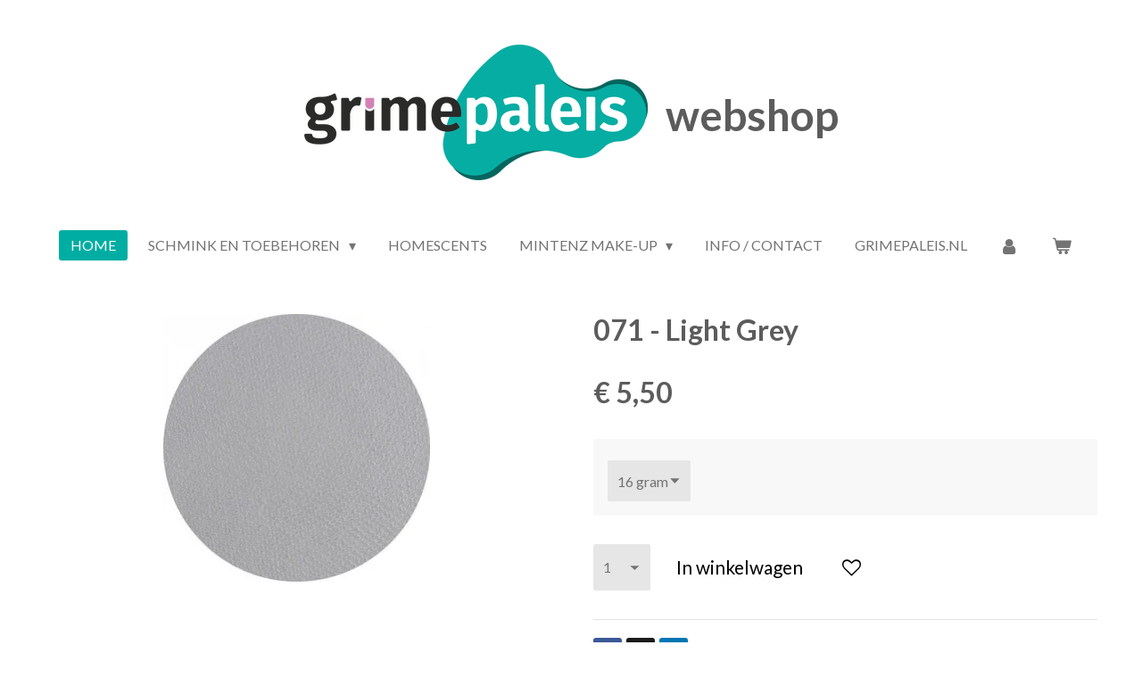

--- FILE ---
content_type: text/html; charset=UTF-8
request_url: https://www.grimepaleiswebshop.nl/product/2487236/071-light-grey
body_size: 11888
content:
<!DOCTYPE html>
<html lang="nl">
    <head>
        <meta http-equiv="Content-Type" content="text/html; charset=utf-8">
        <meta name="viewport" content="width=device-width, initial-scale=1.0, maximum-scale=5.0">
        <meta http-equiv="X-UA-Compatible" content="IE=edge">
        <link rel="canonical" href="https://www.grimepaleiswebshop.nl/product/2487236/071-light-grey">
        <link rel="sitemap" type="application/xml" href="https://www.grimepaleiswebshop.nl/sitemap.xml">
        <meta property="og:title" content="071 - Light Grey | Grimepaleis Webshop">
        <meta property="og:url" content="https://www.grimepaleiswebshop.nl/product/2487236/071-light-grey">
        <base href="https://www.grimepaleiswebshop.nl/">
        <meta name="description" property="og:description" content="">
                <script nonce="b36b9cf04d0a31d9efc8d4772ee6031e">
            
            window.JOUWWEB = window.JOUWWEB || {};
            window.JOUWWEB.application = window.JOUWWEB.application || {};
            window.JOUWWEB.application = {"backends":[{"domain":"jouwweb.nl","freeDomain":"jouwweb.site"},{"domain":"webador.com","freeDomain":"webadorsite.com"},{"domain":"webador.de","freeDomain":"webadorsite.com"},{"domain":"webador.fr","freeDomain":"webadorsite.com"},{"domain":"webador.es","freeDomain":"webadorsite.com"},{"domain":"webador.it","freeDomain":"webadorsite.com"},{"domain":"jouwweb.be","freeDomain":"jouwweb.site"},{"domain":"webador.ie","freeDomain":"webadorsite.com"},{"domain":"webador.co.uk","freeDomain":"webadorsite.com"},{"domain":"webador.at","freeDomain":"webadorsite.com"},{"domain":"webador.be","freeDomain":"webadorsite.com"},{"domain":"webador.ch","freeDomain":"webadorsite.com"},{"domain":"webador.ch","freeDomain":"webadorsite.com"},{"domain":"webador.mx","freeDomain":"webadorsite.com"},{"domain":"webador.com","freeDomain":"webadorsite.com"},{"domain":"webador.dk","freeDomain":"webadorsite.com"},{"domain":"webador.se","freeDomain":"webadorsite.com"},{"domain":"webador.no","freeDomain":"webadorsite.com"},{"domain":"webador.fi","freeDomain":"webadorsite.com"},{"domain":"webador.ca","freeDomain":"webadorsite.com"},{"domain":"webador.ca","freeDomain":"webadorsite.com"},{"domain":"webador.pl","freeDomain":"webadorsite.com"},{"domain":"webador.com.au","freeDomain":"webadorsite.com"},{"domain":"webador.nz","freeDomain":"webadorsite.com"}],"editorLocale":"nl-NL","editorTimezone":"Europe\/Amsterdam","editorLanguage":"nl","analytics4TrackingId":"G-E6PZPGE4QM","analyticsDimensions":[],"backendDomain":"www.jouwweb.nl","backendShortDomain":"jouwweb.nl","backendKey":"jouwweb-nl","freeWebsiteDomain":"jouwweb.site","noSsl":false,"build":{"reference":"d17553a"},"linkHostnames":["www.jouwweb.nl","www.webador.com","www.webador.de","www.webador.fr","www.webador.es","www.webador.it","www.jouwweb.be","www.webador.ie","www.webador.co.uk","www.webador.at","www.webador.be","www.webador.ch","fr.webador.ch","www.webador.mx","es.webador.com","www.webador.dk","www.webador.se","www.webador.no","www.webador.fi","www.webador.ca","fr.webador.ca","www.webador.pl","www.webador.com.au","www.webador.nz"],"assetsUrl":"https:\/\/assets.jwwb.nl","loginUrl":"https:\/\/www.jouwweb.nl\/inloggen","publishUrl":"https:\/\/www.jouwweb.nl\/v2\/website\/1668409\/publish-proxy","adminUserOrIp":false,"pricing":{"plans":{"lite":{"amount":"700","currency":"EUR"},"pro":{"amount":"1200","currency":"EUR"},"business":{"amount":"2400","currency":"EUR"}},"yearlyDiscount":{"price":{"amount":"4800","currency":"EUR"},"ratio":0.17,"percent":"17%","discountPrice":{"amount":"4800","currency":"EUR"},"termPricePerMonth":{"amount":"2400","currency":"EUR"},"termPricePerYear":{"amount":"24000","currency":"EUR"}}},"hcUrl":{"add-product-variants":"https:\/\/help.jouwweb.nl\/hc\/nl\/articles\/28594307773201","basic-vs-advanced-shipping":"https:\/\/help.jouwweb.nl\/hc\/nl\/articles\/28594268794257","html-in-head":"https:\/\/help.jouwweb.nl\/hc\/nl\/articles\/28594336422545","link-domain-name":"https:\/\/help.jouwweb.nl\/hc\/nl\/articles\/28594325307409","optimize-for-mobile":"https:\/\/help.jouwweb.nl\/hc\/nl\/articles\/28594312927121","seo":"https:\/\/help.jouwweb.nl\/hc\/nl\/sections\/28507243966737","transfer-domain-name":"https:\/\/help.jouwweb.nl\/hc\/nl\/articles\/28594325232657","website-not-secure":"https:\/\/help.jouwweb.nl\/hc\/nl\/articles\/28594252935825"}};
            window.JOUWWEB.brand = {"type":"jouwweb","name":"JouwWeb","domain":"JouwWeb.nl","supportEmail":"support@jouwweb.nl"};
                    
                window.JOUWWEB = window.JOUWWEB || {};
                window.JOUWWEB.websiteRendering = {"locale":"nl-NL","timezone":"Europe\/Amsterdam","routes":{"api\/upload\/product-field":"\/_api\/upload\/product-field","checkout\/cart":"\/winkelwagen","payment":"\/bestelling-afronden\/:publicOrderId","payment\/forward":"\/bestelling-afronden\/:publicOrderId\/forward","public-order":"\/bestelling\/:publicOrderId","checkout\/authorize":"\/winkelwagen\/authorize\/:gateway","wishlist":"\/verlanglijst"}};
                                                    window.JOUWWEB.website = {"id":1668409,"locale":"nl-NL","enabled":true,"title":"Grimepaleis Webshop","hasTitle":true,"roleOfLoggedInUser":null,"ownerLocale":"nl-NL","plan":"business","freeWebsiteDomain":"jouwweb.site","backendKey":"jouwweb-nl","currency":"EUR","defaultLocale":"nl-NL","url":"https:\/\/www.grimepaleiswebshop.nl\/","homepageSegmentId":6244309,"category":"webshop","isOffline":false,"isPublished":true,"locales":["nl-NL"],"allowed":{"ads":false,"credits":true,"externalLinks":true,"slideshow":true,"customDefaultSlideshow":true,"hostedAlbums":true,"moderators":true,"mailboxQuota":10,"statisticsVisitors":true,"statisticsDetailed":true,"statisticsMonths":-1,"favicon":true,"password":true,"freeDomains":0,"freeMailAccounts":1,"canUseLanguages":false,"fileUpload":true,"legacyFontSize":false,"webshop":true,"products":-1,"imageText":false,"search":true,"audioUpload":true,"videoUpload":5000,"allowDangerousForms":false,"allowHtmlCode":true,"mobileBar":true,"sidebar":false,"poll":false,"allowCustomForms":true,"allowBusinessListing":true,"allowCustomAnalytics":true,"allowAccountingLink":true,"digitalProducts":true,"sitemapElement":false},"mobileBar":{"enabled":false,"theme":"accent","email":{"active":true},"location":{"active":true},"phone":{"active":true},"whatsapp":{"active":false},"social":{"active":false,"network":"facebook"}},"webshop":{"enabled":true,"currency":"EUR","taxEnabled":true,"taxInclusive":true,"vatDisclaimerVisible":false,"orderNotice":"<p>Indien je speciale wensen hebt kun je deze doorgeven via het Opmerkingen-veld in de laatste stap.<\/p>","orderConfirmation":null,"freeShipping":false,"freeShippingAmount":"0.00","shippingDisclaimerVisible":false,"pickupAllowed":true,"couponAllowed":true,"detailsPageAvailable":true,"socialMediaVisible":true,"termsPage":null,"termsPageUrl":null,"extraTerms":null,"pricingVisible":true,"orderButtonVisible":true,"shippingAdvanced":false,"shippingAdvancedBackEnd":false,"soldOutVisible":true,"backInStockNotificationEnabled":false,"canAddProducts":true,"nextOrderNumber":2026001,"allowedServicePoints":["dhl"],"sendcloudConfigured":false,"sendcloudFallbackPublicKey":"a3d50033a59b4a598f1d7ce7e72aafdf","taxExemptionAllowed":true,"invoiceComment":null,"emptyCartVisible":true,"minimumOrderPrice":null,"productNumbersEnabled":false,"wishlistEnabled":true,"hideTaxOnCart":false},"isTreatedAsWebshop":true};                            window.JOUWWEB.cart = {"products":[],"coupon":null,"shippingCountryCode":null,"shippingChoice":null,"breakdown":[]};                            window.JOUWWEB.scripts = ["website-rendering\/webshop"];                        window.parent.JOUWWEB.colorPalette = window.JOUWWEB.colorPalette;
        </script>
                <title>071 - Light Grey | Grimepaleis Webshop</title>
                                            <link href="https://primary.jwwb.nl/public/h/f/i/temp-bzzymexcwfnkrnguvbid/touch-icon-iphone.png?bust=1608127197" rel="apple-touch-icon" sizes="60x60">                                                <link href="https://primary.jwwb.nl/public/h/f/i/temp-bzzymexcwfnkrnguvbid/touch-icon-ipad.png?bust=1608127197" rel="apple-touch-icon" sizes="76x76">                                                <link href="https://primary.jwwb.nl/public/h/f/i/temp-bzzymexcwfnkrnguvbid/touch-icon-iphone-retina.png?bust=1608127197" rel="apple-touch-icon" sizes="120x120">                                                <link href="https://primary.jwwb.nl/public/h/f/i/temp-bzzymexcwfnkrnguvbid/touch-icon-ipad-retina.png?bust=1608127197" rel="apple-touch-icon" sizes="152x152">                                                <link href="https://primary.jwwb.nl/public/h/f/i/temp-bzzymexcwfnkrnguvbid/favicon.png?bust=1608127197" rel="shortcut icon">                                                <link href="https://primary.jwwb.nl/public/h/f/i/temp-bzzymexcwfnkrnguvbid/favicon.png?bust=1608127197" rel="icon">                                        <meta property="og:image" content="https&#x3A;&#x2F;&#x2F;primary.jwwb.nl&#x2F;public&#x2F;h&#x2F;f&#x2F;i&#x2F;temp-bzzymexcwfnkrnguvbid&#x2F;j1uv3o&#x2F;071-LightGrey.jpg">
                                    <meta name="twitter:card" content="summary_large_image">
                        <meta property="twitter:image" content="https&#x3A;&#x2F;&#x2F;primary.jwwb.nl&#x2F;public&#x2F;h&#x2F;f&#x2F;i&#x2F;temp-bzzymexcwfnkrnguvbid&#x2F;j1uv3o&#x2F;071-LightGrey.jpg">
                                                    <script src="https://plausible.io/js/script.manual.js" nonce="b36b9cf04d0a31d9efc8d4772ee6031e" data-turbo-track="reload" defer data-domain="shard9.jouwweb.nl"></script>
<link rel="stylesheet" type="text/css" href="https://gfonts.jwwb.nl/css?display=fallback&amp;family=Lato%3A400%2C700%2C400italic%2C700italic" nonce="b36b9cf04d0a31d9efc8d4772ee6031e" data-turbo-track="dynamic">
<script src="https://assets.jwwb.nl/assets/build/website-rendering/nl-NL.js?bust=af8dcdef13a1895089e9" nonce="b36b9cf04d0a31d9efc8d4772ee6031e" data-turbo-track="reload" defer></script>
<script src="https://assets.jwwb.nl/assets/website-rendering/runtime.d9e65c74d3b5e295ad0f.js?bust=5de238b33c4b1a20f3c0" nonce="b36b9cf04d0a31d9efc8d4772ee6031e" data-turbo-track="reload" defer></script>
<script src="https://assets.jwwb.nl/assets/website-rendering/103.3d75ec3708e54af67f50.js?bust=cb0aa3c978e146edbd0d" nonce="b36b9cf04d0a31d9efc8d4772ee6031e" data-turbo-track="reload" defer></script>
<script src="https://assets.jwwb.nl/assets/website-rendering/main.6c004a767490927f72a8.js?bust=0aecfeb21e6e5b700b49" nonce="b36b9cf04d0a31d9efc8d4772ee6031e" data-turbo-track="reload" defer></script>
<link rel="preload" href="https://assets.jwwb.nl/assets/website-rendering/styles.f78188d346eb1faf64a5.css?bust=7a6e6f2cb6becdc09bb5" as="style">
<link rel="preload" href="https://assets.jwwb.nl/assets/website-rendering/fonts/icons-website-rendering/font/website-rendering.woff2?bust=bd2797014f9452dadc8e" as="font" crossorigin>
<link rel="preconnect" href="https://gfonts.jwwb.nl">
<link rel="stylesheet" type="text/css" href="https://assets.jwwb.nl/assets/website-rendering/styles.f78188d346eb1faf64a5.css?bust=7a6e6f2cb6becdc09bb5" nonce="b36b9cf04d0a31d9efc8d4772ee6031e" data-turbo-track="dynamic">
<link rel="preconnect" href="https://assets.jwwb.nl">
<link rel="stylesheet" type="text/css" href="https://primary.jwwb.nl/public/h/f/i/temp-bzzymexcwfnkrnguvbid/style.css?bust=1753160124" nonce="b36b9cf04d0a31d9efc8d4772ee6031e" data-turbo-track="dynamic">    </head>
    <body
        id="top"
        class="jw-is-no-slideshow jw-header-is-image-text jw-is-segment-product jw-is-frontend jw-is-no-sidebar jw-is-no-messagebar jw-is-no-touch-device jw-is-no-mobile"
                                    data-jouwweb-page="2487236"
                                                data-jouwweb-segment-id="2487236"
                                                data-jouwweb-segment-type="product"
                                                data-template-threshold="1020"
                                                data-template-name="clean&#x7C;clean-shop"
                            itemscope
        itemtype="https://schema.org/Product"
    >
                                    <meta itemprop="url" content="https://www.grimepaleiswebshop.nl/product/2487236/071-light-grey">
        <div class="jw-background"></div>
        <div class="jw-body">
            <div class="jw-mobile-menu jw-mobile-is-text js-mobile-menu">
            <button
            type="button"
            class="jw-mobile-menu__button jw-mobile-toggle"
            aria-label="Open / sluit menu"
        >
            <span class="jw-icon-burger"></span>
        </button>
        <div class="jw-mobile-header jw-mobile-header--image-text">
        <a            class="jw-mobile-header-content"
                            href="/"
                        >
                            <img class="jw-mobile-logo jw-mobile-logo--landscape" src="https://primary.jwwb.nl/public/h/f/i/temp-bzzymexcwfnkrnguvbid/5jbpzn/Asset44x-1.png?enable-io=true&amp;enable=upscale&amp;height=70" srcset="https://primary.jwwb.nl/public/h/f/i/temp-bzzymexcwfnkrnguvbid/5jbpzn/Asset44x-1.png?enable-io=true&amp;enable=upscale&amp;height=70 1x, https://primary.jwwb.nl/public/h/f/i/temp-bzzymexcwfnkrnguvbid/5jbpzn/Asset44x-1.png?enable-io=true&amp;enable=upscale&amp;height=140&amp;quality=70 2x" alt="Grimepaleis Webshop" title="Grimepaleis Webshop">                                        <div class="jw-mobile-text">
                    webshop                </div>
                    </a>
    </div>

        <a
        href="/winkelwagen"
        class="jw-mobile-menu__button jw-mobile-header-cart">
        <span class="jw-icon-badge-wrapper">
            <span class="website-rendering-icon-basket"></span>
            <span class="jw-icon-badge hidden"></span>
        </span>
    </a>
    
    </div>
            <div class="topmenu">
    <header>
        <div class="topmenu-inner js-topbar-content-container">
            <div class="jw-header-logo">
            <div
    id="jw-header-image-container"
    class="jw-header jw-header-image jw-header-image-toggle"
    style="flex-basis: 385px; max-width: 385px; flex-shrink: 1;"
>
            <a href="/">
        <img id="jw-header-image" data-image-id="31674102" srcset="https://primary.jwwb.nl/public/h/f/i/temp-bzzymexcwfnkrnguvbid/5jbpzn/Asset44x-1.png?enable-io=true&amp;width=385 385w, https://primary.jwwb.nl/public/h/f/i/temp-bzzymexcwfnkrnguvbid/5jbpzn/Asset44x-1.png?enable-io=true&amp;width=770 770w" class="jw-header-image" title="Grimepaleis Webshop" style="" sizes="385px" width="385" height="152" intrinsicsize="385.00 x 152.00" alt="Grimepaleis Webshop">                </a>
    </div>
        <div
    class="jw-header jw-header-title-container jw-header-text jw-header-text-toggle"
    data-stylable="true"
>
    <a        id="jw-header-title"
        class="jw-header-title"
                    href="/"
            >
        webshop    </a>
</div>
</div>
            <nav class="menu jw-menu-copy">
                <ul
    id="jw-menu"
    class="jw-menu jw-menu-horizontal"
            >
            <li
    class="jw-menu-item jw-menu-is-active"
>
        <a        class="jw-menu-link js-active-menu-item"
        href="/"                                            data-page-link-id="6244309"
                            >
                <span class="">
            Home        </span>
            </a>
                </li>
            <li
    class="jw-menu-item jw-menu-has-submenu"
>
        <a        class="jw-menu-link"
        href="/schmink-en-toebehoren"                                            data-page-link-id="6244564"
                            >
                <span class="">
            Schmink en toebehoren        </span>
                    <span class="jw-arrow jw-arrow-toplevel"></span>
            </a>
                    <ul
            class="jw-submenu"
                    >
                            <li
    class="jw-menu-item"
>
        <a        class="jw-menu-link"
        href="/schmink-en-toebehoren/superstar-schmink"                                            data-page-link-id="6244592"
                            >
                <span class="">
            Superstar Schmink        </span>
            </a>
                </li>
                            <li
    class="jw-menu-item"
>
        <a        class="jw-menu-link"
        href="/schmink-en-toebehoren/superstar-dream-colours"                                            data-page-link-id="6531534"
                            >
                <span class="">
            Superstar Dream Colours        </span>
            </a>
                </li>
                            <li
    class="jw-menu-item"
>
        <a        class="jw-menu-link"
        href="/schmink-en-toebehoren/superstar-penselen"                                            data-page-link-id="6266721"
                            >
                <span class="">
            Superstar Penselen        </span>
            </a>
                </li>
                            <li
    class="jw-menu-item"
>
        <a        class="jw-menu-link"
        href="/schmink-en-toebehoren/schmink-accessoires"                                            data-page-link-id="6269846"
                            >
                <span class="">
            Schmink Accessoires        </span>
            </a>
                </li>
                            <li
    class="jw-menu-item"
>
        <a        class="jw-menu-link"
        href="/schmink-en-toebehoren/superstar-chunky-glitter"                                            data-page-link-id="6267373"
                            >
                <span class="">
            Superstar Chunky Glitter        </span>
            </a>
                </li>
                            <li
    class="jw-menu-item"
>
        <a        class="jw-menu-link"
        href="/schmink-en-toebehoren/superstar-glittergel"                                            data-page-link-id="6267278"
                            >
                <span class="">
            Superstar Glittergel        </span>
            </a>
                </li>
                            <li
    class="jw-menu-item"
>
        <a        class="jw-menu-link"
        href="/schmink-en-toebehoren/superstar-sparkling-glitter"                                            data-page-link-id="6267186"
                            >
                <span class="">
            Superstar Sparkling Glitter        </span>
            </a>
                </li>
                            <li
    class="jw-menu-item"
>
        <a        class="jw-menu-link"
        href="/schmink-en-toebehoren/rainbow-splitcolours"                                            data-page-link-id="6272015"
                            >
                <span class="">
            Rainbow Splitcolours        </span>
            </a>
                </li>
                            <li
    class="jw-menu-item"
>
        <a        class="jw-menu-link"
        href="/schmink-en-toebehoren/boeken"                                            data-page-link-id="6272410"
                            >
                <span class="">
            Boeken        </span>
            </a>
                </li>
                            <li
    class="jw-menu-item"
>
        <a        class="jw-menu-link"
        href="/schmink-en-toebehoren/sale"                                            data-page-link-id="6273067"
                            >
                <span class="">
            SALE        </span>
            </a>
                </li>
                    </ul>
        </li>
            <li
    class="jw-menu-item"
>
        <a        class="jw-menu-link"
        href="https://grimepaleis.scentsy.nl/"                    target="_blank"
                            rel="noopener"
                                            data-link-id="7066774"
                    >
                <span class="">
            Homescents        </span>
            </a>
                </li>
            <li
    class="jw-menu-item jw-menu-has-submenu"
>
        <a        class="jw-menu-link"
        href="/mintenz-make-up"                                            data-page-link-id="24447330"
                            >
                <span class="">
            Mintenz Make-up        </span>
                    <span class="jw-arrow jw-arrow-toplevel"></span>
            </a>
                    <ul
            class="jw-submenu"
                    >
                            <li
    class="jw-menu-item jw-menu-has-submenu"
>
        <a        class="jw-menu-link"
        href="/mintenz-make-up/gezicht"                                            data-page-link-id="24447381"
                            >
                <span class="">
            Gezicht        </span>
                    <span class="jw-arrow"></span>
            </a>
                    <ul
            class="jw-submenu"
                    >
                            <li
    class="jw-menu-item"
>
        <a        class="jw-menu-link"
        href="/mintenz-make-up/gezicht/huidolie"                                            data-page-link-id="24447382"
                            >
                <span class="">
            Huidolie        </span>
            </a>
                </li>
                            <li
    class="jw-menu-item"
>
        <a        class="jw-menu-link"
        href="/mintenz-make-up/gezicht/primer"                                            data-page-link-id="24447390"
                            >
                <span class="">
            Primer        </span>
            </a>
                </li>
                            <li
    class="jw-menu-item"
>
        <a        class="jw-menu-link"
        href="/mintenz-make-up/gezicht/primer-geperst"                                            data-page-link-id="24447391"
                            >
                <span class="">
            Primer Geperst        </span>
            </a>
                </li>
                            <li
    class="jw-menu-item"
>
        <a        class="jw-menu-link"
        href="/mintenz-make-up/gezicht/foundation"                                            data-page-link-id="24447420"
                            >
                <span class="">
            Foundation        </span>
            </a>
                </li>
                            <li
    class="jw-menu-item"
>
        <a        class="jw-menu-link"
        href="/mintenz-make-up/gezicht/concealer"                                            data-page-link-id="24447425"
                            >
                <span class="">
            Concealer        </span>
            </a>
                </li>
                            <li
    class="jw-menu-item"
>
        <a        class="jw-menu-link"
        href="/mintenz-make-up/gezicht/concealer-geperst"                                            data-page-link-id="24447427"
                            >
                <span class="">
            Concealer Geperst        </span>
            </a>
                </li>
                            <li
    class="jw-menu-item"
>
        <a        class="jw-menu-link"
        href="/mintenz-make-up/gezicht/cream-concealer"                                            data-page-link-id="24447429"
                            >
                <span class="">
            Cream Concealer        </span>
            </a>
                </li>
                            <li
    class="jw-menu-item"
>
        <a        class="jw-menu-link"
        href="/mintenz-make-up/gezicht/high-cover-concealer"                                            data-page-link-id="24447430"
                            >
                <span class="">
            High Cover Concealer        </span>
            </a>
                </li>
                            <li
    class="jw-menu-item"
>
        <a        class="jw-menu-link"
        href="/mintenz-make-up/gezicht/high-cover-concealer-geperst"                                            data-page-link-id="24447436"
                            >
                <span class="">
            High Cover Concealer Geperst        </span>
            </a>
                </li>
                            <li
    class="jw-menu-item"
>
        <a        class="jw-menu-link"
        href="/mintenz-make-up/gezicht/cheeks-lips"                                            data-page-link-id="24447444"
                            >
                <span class="">
            Cheeks &amp; Lips        </span>
            </a>
                </li>
                            <li
    class="jw-menu-item"
>
        <a        class="jw-menu-link"
        href="/mintenz-make-up/gezicht/blush"                                            data-page-link-id="24447345"
                            >
                <span class="">
            Blush        </span>
            </a>
                </li>
                            <li
    class="jw-menu-item"
>
        <a        class="jw-menu-link"
        href="/mintenz-make-up/gezicht/blush-geperst"                                            data-page-link-id="24447446"
                            >
                <span class="">
            Blush Geperst        </span>
            </a>
                </li>
                            <li
    class="jw-menu-item"
>
        <a        class="jw-menu-link"
        href="/mintenz-make-up/gezicht/cream-contour"                                            data-page-link-id="24447452"
                            >
                <span class="">
            Cream Contour        </span>
            </a>
                </li>
                            <li
    class="jw-menu-item"
>
        <a        class="jw-menu-link"
        href="/mintenz-make-up/gezicht/contour-bronzer"                                            data-page-link-id="24447457"
                            >
                <span class="">
            Contour Bronzer        </span>
            </a>
                </li>
                            <li
    class="jw-menu-item"
>
        <a        class="jw-menu-link"
        href="/mintenz-make-up/gezicht/bronzer"                                            data-page-link-id="24447459"
                            >
                <span class="">
            Bronzer        </span>
            </a>
                </li>
                            <li
    class="jw-menu-item"
>
        <a        class="jw-menu-link"
        href="/mintenz-make-up/gezicht/bronzer-geperst"                                            data-page-link-id="24447464"
                            >
                <span class="">
            Bronzer Geperst        </span>
            </a>
                </li>
                            <li
    class="jw-menu-item"
>
        <a        class="jw-menu-link"
        href="/mintenz-make-up/gezicht/highlights"                                            data-page-link-id="24447471"
                            >
                <span class="">
            Highlights        </span>
            </a>
                </li>
                            <li
    class="jw-menu-item"
>
        <a        class="jw-menu-link"
        href="/mintenz-make-up/gezicht/highlights-geperst"                                            data-page-link-id="24447472"
                            >
                <span class="">
            Highlights Geperst        </span>
            </a>
                </li>
                            <li
    class="jw-menu-item"
>
        <a        class="jw-menu-link"
        href="/mintenz-make-up/gezicht/finisher"                                            data-page-link-id="24447478"
                            >
                <span class="">
            Finisher        </span>
            </a>
                </li>
                    </ul>
        </li>
                            <li
    class="jw-menu-item jw-menu-has-submenu"
>
        <a        class="jw-menu-link"
        href="/mintenz-make-up/ogen"                                            data-page-link-id="24447480"
                            >
                <span class="">
            Ogen        </span>
                    <span class="jw-arrow"></span>
            </a>
                    <ul
            class="jw-submenu"
                    >
                            <li
    class="jw-menu-item"
>
        <a        class="jw-menu-link"
        href="/mintenz-make-up/ogen/eye-primer"                                            data-page-link-id="24447484"
                            >
                <span class="">
            Eye Primer        </span>
            </a>
                </li>
                            <li
    class="jw-menu-item"
>
        <a        class="jw-menu-link"
        href="/mintenz-make-up/ogen/eyeliner"                                            data-page-link-id="24447488"
                            >
                <span class="">
            Eyeliner        </span>
            </a>
                </li>
                            <li
    class="jw-menu-item"
>
        <a        class="jw-menu-link"
        href="/mintenz-make-up/ogen/oogschaduw-geperst"                                            data-page-link-id="24447502"
                            >
                <span class="">
            Oogschaduw Geperst        </span>
            </a>
                </li>
                            <li
    class="jw-menu-item"
>
        <a        class="jw-menu-link"
        href="/mintenz-make-up/ogen/oogschaduw-diamond"                                            data-page-link-id="24447504"
                            >
                <span class="">
            Oogschaduw Diamond        </span>
            </a>
                </li>
                            <li
    class="jw-menu-item"
>
        <a        class="jw-menu-link"
        href="/mintenz-make-up/ogen/oogschaduw-unicorn"                                            data-page-link-id="24447510"
                            >
                <span class="">
            Oogschaduw Unicorn        </span>
            </a>
                </li>
                            <li
    class="jw-menu-item"
>
        <a        class="jw-menu-link"
        href="/mintenz-make-up/ogen/oogschaduw"                                            data-page-link-id="24447515"
                            >
                <span class="">
            Oogschaduw        </span>
            </a>
                </li>
                            <li
    class="jw-menu-item"
>
        <a        class="jw-menu-link"
        href="/mintenz-make-up/ogen/wenkbrauwpotlood"                                            data-page-link-id="24447517"
                            >
                <span class="">
            Wenkbrauwpotlood        </span>
            </a>
                </li>
                            <li
    class="jw-menu-item"
>
        <a        class="jw-menu-link"
        href="/mintenz-make-up/ogen/wenkbrauwpoeder"                                            data-page-link-id="24447519"
                            >
                <span class="">
            Wenkbrauwpoeder        </span>
            </a>
                </li>
                            <li
    class="jw-menu-item"
>
        <a        class="jw-menu-link"
        href="/mintenz-make-up/ogen/wenkbrauwpoeder-geperst"                                            data-page-link-id="24447521"
                            >
                <span class="">
            Wenkbrauwpoeder Geperst        </span>
            </a>
                </li>
                            <li
    class="jw-menu-item"
>
        <a        class="jw-menu-link"
        href="/mintenz-make-up/ogen/wenkbrauw-pommade"                                            data-page-link-id="24447523"
                            >
                <span class="">
            Wenkbrauw Pommade        </span>
            </a>
                </li>
                            <li
    class="jw-menu-item"
>
        <a        class="jw-menu-link"
        href="/mintenz-make-up/ogen/mascara"                                            data-page-link-id="24447537"
                            >
                <span class="">
            Mascara        </span>
            </a>
                </li>
                            <li
    class="jw-menu-item"
>
        <a        class="jw-menu-link"
        href="/mintenz-make-up/ogen/oogpotlood"                                            data-page-link-id="24447539"
                            >
                <span class="">
            Oogpotlood        </span>
            </a>
                </li>
                    </ul>
        </li>
                            <li
    class="jw-menu-item jw-menu-has-submenu"
>
        <a        class="jw-menu-link"
        href="/mintenz-make-up/lippen"                                            data-page-link-id="24447541"
                            >
                <span class="">
            Lippen        </span>
                    <span class="jw-arrow"></span>
            </a>
                    <ul
            class="jw-submenu"
                    >
                            <li
    class="jw-menu-item"
>
        <a        class="jw-menu-link"
        href="/mintenz-make-up/lippen/lipstick-potlood"                                            data-page-link-id="24447542"
                            >
                <span class="">
            Lipstick Potlood        </span>
            </a>
                </li>
                            <li
    class="jw-menu-item"
>
        <a        class="jw-menu-link"
        href="/mintenz-make-up/lippen/lippenstift"                                            data-page-link-id="24447547"
                            >
                <span class="">
            Lippenstift        </span>
            </a>
                </li>
                            <li
    class="jw-menu-item"
>
        <a        class="jw-menu-link"
        href="/mintenz-make-up/lippen/lipgloss"                                            data-page-link-id="24447549"
                            >
                <span class="">
            Lipgloss        </span>
            </a>
                </li>
                            <li
    class="jw-menu-item"
>
        <a        class="jw-menu-link"
        href="/mintenz-make-up/lippen/lippotlood"                                            data-page-link-id="24447550"
                            >
                <span class="">
            Lippotlood        </span>
            </a>
                </li>
                    </ul>
        </li>
                            <li
    class="jw-menu-item jw-menu-has-submenu"
>
        <a        class="jw-menu-link"
        href="/mintenz-make-up/overige"                                            data-page-link-id="24447554"
                            >
                <span class="">
            Overige        </span>
                    <span class="jw-arrow"></span>
            </a>
                    <ul
            class="jw-submenu"
                    >
                            <li
    class="jw-menu-item"
>
        <a        class="jw-menu-link"
        href="/mintenz-make-up/overige/palettes"                                            data-page-link-id="24447556"
                            >
                <span class="">
            Palettes        </span>
            </a>
                </li>
                            <li
    class="jw-menu-item"
>
        <a        class="jw-menu-link"
        href="/mintenz-make-up/overige/duo-puntenslijper"                                            data-page-link-id="24447558"
                            >
                <span class="">
            Duo Puntenslijper        </span>
            </a>
                </li>
                            <li
    class="jw-menu-item"
>
        <a        class="jw-menu-link"
        href="/mintenz-make-up/overige/brush-cleanser"                                            data-page-link-id="24447561"
                            >
                <span class="">
            Brush Cleanser        </span>
            </a>
                </li>
                            <li
    class="jw-menu-item"
>
        <a        class="jw-menu-link"
        href="/mintenz-make-up/overige/leeg-meng-potje"                                            data-page-link-id="24447564"
                            >
                <span class="">
            Leeg Meng Potje        </span>
            </a>
                </li>
                            <li
    class="jw-menu-item"
>
        <a        class="jw-menu-link"
        href="/mintenz-make-up/overige/display"                                            data-page-link-id="24447566"
                            >
                <span class="">
            Display        </span>
            </a>
                </li>
                    </ul>
        </li>
                            <li
    class="jw-menu-item"
>
        <a        class="jw-menu-link"
        href="/mintenz-make-up/huidverzorging"                                            data-page-link-id="24447634"
                            >
                <span class="">
            Huidverzorging        </span>
            </a>
                </li>
                            <li
    class="jw-menu-item"
>
        <a        class="jw-menu-link"
        href="/mintenz-make-up/kwasten"                                            data-page-link-id="24447637"
                            >
                <span class="">
            Kwasten        </span>
            </a>
                </li>
                    </ul>
        </li>
            <li
    class="jw-menu-item"
>
        <a        class="jw-menu-link"
        href="/info-contact"                                            data-page-link-id="6244576"
                            >
                <span class="">
            Info / Contact        </span>
            </a>
                </li>
            <li
    class="jw-menu-item"
>
        <a        class="jw-menu-link"
        href="https://grimepaleis.nl/"                    target="_blank"
                            rel="noopener"
                                            data-link-id="6546507"
                    >
                <span class="">
            Grimepaleis.nl        </span>
            </a>
                </li>
            <li
    class="jw-menu-item"
>
        <a        class="jw-menu-link jw-menu-link--icon"
        href="/account"                                                            title="Account"
            >
                                <span class="website-rendering-icon-user"></span>
                            <span class="hidden-desktop-horizontal-menu">
            Account        </span>
            </a>
                </li>
            <li
    class="jw-menu-item jw-menu-wishlist-item js-menu-wishlist-item jw-menu-wishlist-item--hidden"
>
        <a        class="jw-menu-link jw-menu-link--icon"
        href="/verlanglijst"                                                            title="Verlanglijst"
            >
                                    <span class="jw-icon-badge-wrapper">
                        <span class="website-rendering-icon-heart"></span>
                                            <span class="jw-icon-badge hidden">
                    0                </span>
                            <span class="hidden-desktop-horizontal-menu">
            Verlanglijst        </span>
            </a>
                </li>
            <li
    class="jw-menu-item js-menu-cart-item "
>
        <a        class="jw-menu-link jw-menu-link--icon"
        href="/winkelwagen"                                                            title="Winkelwagen"
            >
                                    <span class="jw-icon-badge-wrapper">
                        <span class="website-rendering-icon-basket"></span>
                                            <span class="jw-icon-badge hidden">
                    0                </span>
                            <span class="hidden-desktop-horizontal-menu">
            Winkelwagen        </span>
            </a>
                </li>
    
    </ul>

    <script nonce="b36b9cf04d0a31d9efc8d4772ee6031e" id="jw-mobile-menu-template" type="text/template">
        <ul id="jw-menu" class="jw-menu jw-menu-horizontal">
                            <li
    class="jw-menu-item jw-menu-is-active"
>
        <a        class="jw-menu-link js-active-menu-item"
        href="/"                                            data-page-link-id="6244309"
                            >
                <span class="">
            Home        </span>
            </a>
                </li>
                            <li
    class="jw-menu-item jw-menu-has-submenu"
>
        <a        class="jw-menu-link"
        href="/schmink-en-toebehoren"                                            data-page-link-id="6244564"
                            >
                <span class="">
            Schmink en toebehoren        </span>
                    <span class="jw-arrow jw-arrow-toplevel"></span>
            </a>
                    <ul
            class="jw-submenu"
                    >
                            <li
    class="jw-menu-item"
>
        <a        class="jw-menu-link"
        href="/schmink-en-toebehoren/superstar-schmink"                                            data-page-link-id="6244592"
                            >
                <span class="">
            Superstar Schmink        </span>
            </a>
                </li>
                            <li
    class="jw-menu-item"
>
        <a        class="jw-menu-link"
        href="/schmink-en-toebehoren/superstar-dream-colours"                                            data-page-link-id="6531534"
                            >
                <span class="">
            Superstar Dream Colours        </span>
            </a>
                </li>
                            <li
    class="jw-menu-item"
>
        <a        class="jw-menu-link"
        href="/schmink-en-toebehoren/superstar-penselen"                                            data-page-link-id="6266721"
                            >
                <span class="">
            Superstar Penselen        </span>
            </a>
                </li>
                            <li
    class="jw-menu-item"
>
        <a        class="jw-menu-link"
        href="/schmink-en-toebehoren/schmink-accessoires"                                            data-page-link-id="6269846"
                            >
                <span class="">
            Schmink Accessoires        </span>
            </a>
                </li>
                            <li
    class="jw-menu-item"
>
        <a        class="jw-menu-link"
        href="/schmink-en-toebehoren/superstar-chunky-glitter"                                            data-page-link-id="6267373"
                            >
                <span class="">
            Superstar Chunky Glitter        </span>
            </a>
                </li>
                            <li
    class="jw-menu-item"
>
        <a        class="jw-menu-link"
        href="/schmink-en-toebehoren/superstar-glittergel"                                            data-page-link-id="6267278"
                            >
                <span class="">
            Superstar Glittergel        </span>
            </a>
                </li>
                            <li
    class="jw-menu-item"
>
        <a        class="jw-menu-link"
        href="/schmink-en-toebehoren/superstar-sparkling-glitter"                                            data-page-link-id="6267186"
                            >
                <span class="">
            Superstar Sparkling Glitter        </span>
            </a>
                </li>
                            <li
    class="jw-menu-item"
>
        <a        class="jw-menu-link"
        href="/schmink-en-toebehoren/rainbow-splitcolours"                                            data-page-link-id="6272015"
                            >
                <span class="">
            Rainbow Splitcolours        </span>
            </a>
                </li>
                            <li
    class="jw-menu-item"
>
        <a        class="jw-menu-link"
        href="/schmink-en-toebehoren/boeken"                                            data-page-link-id="6272410"
                            >
                <span class="">
            Boeken        </span>
            </a>
                </li>
                            <li
    class="jw-menu-item"
>
        <a        class="jw-menu-link"
        href="/schmink-en-toebehoren/sale"                                            data-page-link-id="6273067"
                            >
                <span class="">
            SALE        </span>
            </a>
                </li>
                    </ul>
        </li>
                            <li
    class="jw-menu-item"
>
        <a        class="jw-menu-link"
        href="https://grimepaleis.scentsy.nl/"                    target="_blank"
                            rel="noopener"
                                            data-link-id="7066774"
                    >
                <span class="">
            Homescents        </span>
            </a>
                </li>
                            <li
    class="jw-menu-item jw-menu-has-submenu"
>
        <a        class="jw-menu-link"
        href="/mintenz-make-up"                                            data-page-link-id="24447330"
                            >
                <span class="">
            Mintenz Make-up        </span>
                    <span class="jw-arrow jw-arrow-toplevel"></span>
            </a>
                    <ul
            class="jw-submenu"
                    >
                            <li
    class="jw-menu-item jw-menu-has-submenu"
>
        <a        class="jw-menu-link"
        href="/mintenz-make-up/gezicht"                                            data-page-link-id="24447381"
                            >
                <span class="">
            Gezicht        </span>
                    <span class="jw-arrow"></span>
            </a>
                    <ul
            class="jw-submenu"
                    >
                            <li
    class="jw-menu-item"
>
        <a        class="jw-menu-link"
        href="/mintenz-make-up/gezicht/huidolie"                                            data-page-link-id="24447382"
                            >
                <span class="">
            Huidolie        </span>
            </a>
                </li>
                            <li
    class="jw-menu-item"
>
        <a        class="jw-menu-link"
        href="/mintenz-make-up/gezicht/primer"                                            data-page-link-id="24447390"
                            >
                <span class="">
            Primer        </span>
            </a>
                </li>
                            <li
    class="jw-menu-item"
>
        <a        class="jw-menu-link"
        href="/mintenz-make-up/gezicht/primer-geperst"                                            data-page-link-id="24447391"
                            >
                <span class="">
            Primer Geperst        </span>
            </a>
                </li>
                            <li
    class="jw-menu-item"
>
        <a        class="jw-menu-link"
        href="/mintenz-make-up/gezicht/foundation"                                            data-page-link-id="24447420"
                            >
                <span class="">
            Foundation        </span>
            </a>
                </li>
                            <li
    class="jw-menu-item"
>
        <a        class="jw-menu-link"
        href="/mintenz-make-up/gezicht/concealer"                                            data-page-link-id="24447425"
                            >
                <span class="">
            Concealer        </span>
            </a>
                </li>
                            <li
    class="jw-menu-item"
>
        <a        class="jw-menu-link"
        href="/mintenz-make-up/gezicht/concealer-geperst"                                            data-page-link-id="24447427"
                            >
                <span class="">
            Concealer Geperst        </span>
            </a>
                </li>
                            <li
    class="jw-menu-item"
>
        <a        class="jw-menu-link"
        href="/mintenz-make-up/gezicht/cream-concealer"                                            data-page-link-id="24447429"
                            >
                <span class="">
            Cream Concealer        </span>
            </a>
                </li>
                            <li
    class="jw-menu-item"
>
        <a        class="jw-menu-link"
        href="/mintenz-make-up/gezicht/high-cover-concealer"                                            data-page-link-id="24447430"
                            >
                <span class="">
            High Cover Concealer        </span>
            </a>
                </li>
                            <li
    class="jw-menu-item"
>
        <a        class="jw-menu-link"
        href="/mintenz-make-up/gezicht/high-cover-concealer-geperst"                                            data-page-link-id="24447436"
                            >
                <span class="">
            High Cover Concealer Geperst        </span>
            </a>
                </li>
                            <li
    class="jw-menu-item"
>
        <a        class="jw-menu-link"
        href="/mintenz-make-up/gezicht/cheeks-lips"                                            data-page-link-id="24447444"
                            >
                <span class="">
            Cheeks &amp; Lips        </span>
            </a>
                </li>
                            <li
    class="jw-menu-item"
>
        <a        class="jw-menu-link"
        href="/mintenz-make-up/gezicht/blush"                                            data-page-link-id="24447345"
                            >
                <span class="">
            Blush        </span>
            </a>
                </li>
                            <li
    class="jw-menu-item"
>
        <a        class="jw-menu-link"
        href="/mintenz-make-up/gezicht/blush-geperst"                                            data-page-link-id="24447446"
                            >
                <span class="">
            Blush Geperst        </span>
            </a>
                </li>
                            <li
    class="jw-menu-item"
>
        <a        class="jw-menu-link"
        href="/mintenz-make-up/gezicht/cream-contour"                                            data-page-link-id="24447452"
                            >
                <span class="">
            Cream Contour        </span>
            </a>
                </li>
                            <li
    class="jw-menu-item"
>
        <a        class="jw-menu-link"
        href="/mintenz-make-up/gezicht/contour-bronzer"                                            data-page-link-id="24447457"
                            >
                <span class="">
            Contour Bronzer        </span>
            </a>
                </li>
                            <li
    class="jw-menu-item"
>
        <a        class="jw-menu-link"
        href="/mintenz-make-up/gezicht/bronzer"                                            data-page-link-id="24447459"
                            >
                <span class="">
            Bronzer        </span>
            </a>
                </li>
                            <li
    class="jw-menu-item"
>
        <a        class="jw-menu-link"
        href="/mintenz-make-up/gezicht/bronzer-geperst"                                            data-page-link-id="24447464"
                            >
                <span class="">
            Bronzer Geperst        </span>
            </a>
                </li>
                            <li
    class="jw-menu-item"
>
        <a        class="jw-menu-link"
        href="/mintenz-make-up/gezicht/highlights"                                            data-page-link-id="24447471"
                            >
                <span class="">
            Highlights        </span>
            </a>
                </li>
                            <li
    class="jw-menu-item"
>
        <a        class="jw-menu-link"
        href="/mintenz-make-up/gezicht/highlights-geperst"                                            data-page-link-id="24447472"
                            >
                <span class="">
            Highlights Geperst        </span>
            </a>
                </li>
                            <li
    class="jw-menu-item"
>
        <a        class="jw-menu-link"
        href="/mintenz-make-up/gezicht/finisher"                                            data-page-link-id="24447478"
                            >
                <span class="">
            Finisher        </span>
            </a>
                </li>
                    </ul>
        </li>
                            <li
    class="jw-menu-item jw-menu-has-submenu"
>
        <a        class="jw-menu-link"
        href="/mintenz-make-up/ogen"                                            data-page-link-id="24447480"
                            >
                <span class="">
            Ogen        </span>
                    <span class="jw-arrow"></span>
            </a>
                    <ul
            class="jw-submenu"
                    >
                            <li
    class="jw-menu-item"
>
        <a        class="jw-menu-link"
        href="/mintenz-make-up/ogen/eye-primer"                                            data-page-link-id="24447484"
                            >
                <span class="">
            Eye Primer        </span>
            </a>
                </li>
                            <li
    class="jw-menu-item"
>
        <a        class="jw-menu-link"
        href="/mintenz-make-up/ogen/eyeliner"                                            data-page-link-id="24447488"
                            >
                <span class="">
            Eyeliner        </span>
            </a>
                </li>
                            <li
    class="jw-menu-item"
>
        <a        class="jw-menu-link"
        href="/mintenz-make-up/ogen/oogschaduw-geperst"                                            data-page-link-id="24447502"
                            >
                <span class="">
            Oogschaduw Geperst        </span>
            </a>
                </li>
                            <li
    class="jw-menu-item"
>
        <a        class="jw-menu-link"
        href="/mintenz-make-up/ogen/oogschaduw-diamond"                                            data-page-link-id="24447504"
                            >
                <span class="">
            Oogschaduw Diamond        </span>
            </a>
                </li>
                            <li
    class="jw-menu-item"
>
        <a        class="jw-menu-link"
        href="/mintenz-make-up/ogen/oogschaduw-unicorn"                                            data-page-link-id="24447510"
                            >
                <span class="">
            Oogschaduw Unicorn        </span>
            </a>
                </li>
                            <li
    class="jw-menu-item"
>
        <a        class="jw-menu-link"
        href="/mintenz-make-up/ogen/oogschaduw"                                            data-page-link-id="24447515"
                            >
                <span class="">
            Oogschaduw        </span>
            </a>
                </li>
                            <li
    class="jw-menu-item"
>
        <a        class="jw-menu-link"
        href="/mintenz-make-up/ogen/wenkbrauwpotlood"                                            data-page-link-id="24447517"
                            >
                <span class="">
            Wenkbrauwpotlood        </span>
            </a>
                </li>
                            <li
    class="jw-menu-item"
>
        <a        class="jw-menu-link"
        href="/mintenz-make-up/ogen/wenkbrauwpoeder"                                            data-page-link-id="24447519"
                            >
                <span class="">
            Wenkbrauwpoeder        </span>
            </a>
                </li>
                            <li
    class="jw-menu-item"
>
        <a        class="jw-menu-link"
        href="/mintenz-make-up/ogen/wenkbrauwpoeder-geperst"                                            data-page-link-id="24447521"
                            >
                <span class="">
            Wenkbrauwpoeder Geperst        </span>
            </a>
                </li>
                            <li
    class="jw-menu-item"
>
        <a        class="jw-menu-link"
        href="/mintenz-make-up/ogen/wenkbrauw-pommade"                                            data-page-link-id="24447523"
                            >
                <span class="">
            Wenkbrauw Pommade        </span>
            </a>
                </li>
                            <li
    class="jw-menu-item"
>
        <a        class="jw-menu-link"
        href="/mintenz-make-up/ogen/mascara"                                            data-page-link-id="24447537"
                            >
                <span class="">
            Mascara        </span>
            </a>
                </li>
                            <li
    class="jw-menu-item"
>
        <a        class="jw-menu-link"
        href="/mintenz-make-up/ogen/oogpotlood"                                            data-page-link-id="24447539"
                            >
                <span class="">
            Oogpotlood        </span>
            </a>
                </li>
                    </ul>
        </li>
                            <li
    class="jw-menu-item jw-menu-has-submenu"
>
        <a        class="jw-menu-link"
        href="/mintenz-make-up/lippen"                                            data-page-link-id="24447541"
                            >
                <span class="">
            Lippen        </span>
                    <span class="jw-arrow"></span>
            </a>
                    <ul
            class="jw-submenu"
                    >
                            <li
    class="jw-menu-item"
>
        <a        class="jw-menu-link"
        href="/mintenz-make-up/lippen/lipstick-potlood"                                            data-page-link-id="24447542"
                            >
                <span class="">
            Lipstick Potlood        </span>
            </a>
                </li>
                            <li
    class="jw-menu-item"
>
        <a        class="jw-menu-link"
        href="/mintenz-make-up/lippen/lippenstift"                                            data-page-link-id="24447547"
                            >
                <span class="">
            Lippenstift        </span>
            </a>
                </li>
                            <li
    class="jw-menu-item"
>
        <a        class="jw-menu-link"
        href="/mintenz-make-up/lippen/lipgloss"                                            data-page-link-id="24447549"
                            >
                <span class="">
            Lipgloss        </span>
            </a>
                </li>
                            <li
    class="jw-menu-item"
>
        <a        class="jw-menu-link"
        href="/mintenz-make-up/lippen/lippotlood"                                            data-page-link-id="24447550"
                            >
                <span class="">
            Lippotlood        </span>
            </a>
                </li>
                    </ul>
        </li>
                            <li
    class="jw-menu-item jw-menu-has-submenu"
>
        <a        class="jw-menu-link"
        href="/mintenz-make-up/overige"                                            data-page-link-id="24447554"
                            >
                <span class="">
            Overige        </span>
                    <span class="jw-arrow"></span>
            </a>
                    <ul
            class="jw-submenu"
                    >
                            <li
    class="jw-menu-item"
>
        <a        class="jw-menu-link"
        href="/mintenz-make-up/overige/palettes"                                            data-page-link-id="24447556"
                            >
                <span class="">
            Palettes        </span>
            </a>
                </li>
                            <li
    class="jw-menu-item"
>
        <a        class="jw-menu-link"
        href="/mintenz-make-up/overige/duo-puntenslijper"                                            data-page-link-id="24447558"
                            >
                <span class="">
            Duo Puntenslijper        </span>
            </a>
                </li>
                            <li
    class="jw-menu-item"
>
        <a        class="jw-menu-link"
        href="/mintenz-make-up/overige/brush-cleanser"                                            data-page-link-id="24447561"
                            >
                <span class="">
            Brush Cleanser        </span>
            </a>
                </li>
                            <li
    class="jw-menu-item"
>
        <a        class="jw-menu-link"
        href="/mintenz-make-up/overige/leeg-meng-potje"                                            data-page-link-id="24447564"
                            >
                <span class="">
            Leeg Meng Potje        </span>
            </a>
                </li>
                            <li
    class="jw-menu-item"
>
        <a        class="jw-menu-link"
        href="/mintenz-make-up/overige/display"                                            data-page-link-id="24447566"
                            >
                <span class="">
            Display        </span>
            </a>
                </li>
                    </ul>
        </li>
                            <li
    class="jw-menu-item"
>
        <a        class="jw-menu-link"
        href="/mintenz-make-up/huidverzorging"                                            data-page-link-id="24447634"
                            >
                <span class="">
            Huidverzorging        </span>
            </a>
                </li>
                            <li
    class="jw-menu-item"
>
        <a        class="jw-menu-link"
        href="/mintenz-make-up/kwasten"                                            data-page-link-id="24447637"
                            >
                <span class="">
            Kwasten        </span>
            </a>
                </li>
                    </ul>
        </li>
                            <li
    class="jw-menu-item"
>
        <a        class="jw-menu-link"
        href="/info-contact"                                            data-page-link-id="6244576"
                            >
                <span class="">
            Info / Contact        </span>
            </a>
                </li>
                            <li
    class="jw-menu-item"
>
        <a        class="jw-menu-link"
        href="https://grimepaleis.nl/"                    target="_blank"
                            rel="noopener"
                                            data-link-id="6546507"
                    >
                <span class="">
            Grimepaleis.nl        </span>
            </a>
                </li>
                            <li
    class="jw-menu-item"
>
        <a        class="jw-menu-link jw-menu-link--icon"
        href="/account"                                                            title="Account"
            >
                                <span class="website-rendering-icon-user"></span>
                            <span class="hidden-desktop-horizontal-menu">
            Account        </span>
            </a>
                </li>
                            <li
    class="jw-menu-item jw-menu-wishlist-item js-menu-wishlist-item jw-menu-wishlist-item--hidden"
>
        <a        class="jw-menu-link jw-menu-link--icon"
        href="/verlanglijst"                                                            title="Verlanglijst"
            >
                                    <span class="jw-icon-badge-wrapper">
                        <span class="website-rendering-icon-heart"></span>
                                            <span class="jw-icon-badge hidden">
                    0                </span>
                            <span class="hidden-desktop-horizontal-menu">
            Verlanglijst        </span>
            </a>
                </li>
            
                    </ul>
    </script>
            </nav>
        </div>
    </header>
</div>
<script nonce="b36b9cf04d0a31d9efc8d4772ee6031e">
    var backgroundElement = document.querySelector('.jw-background');

    JOUWWEB.templateConfig = {
        header: {
            selector: '.topmenu',
            mobileSelector: '.jw-mobile-menu',
            updatePusher: function (height, state) {

                if (state === 'desktop') {
                    // Expose the header height as a custom property so
                    // we can use this to set the background height in CSS.
                    if (backgroundElement && height) {
                        backgroundElement.setAttribute('style', '--header-height: ' + height + 'px;');
                    }
                } else if (state === 'mobile') {
                    $('.jw-menu-clone .jw-menu').css('margin-top', height);
                }
            },
        },
    };
</script>
<div class="main-content">
    
<main class="block-content">
    <div data-section-name="content" class="jw-section jw-section-content jw-responsive">
        <div class="jw-strip jw-strip--default jw-strip--style-color jw-strip--primary jw-strip--color-default jw-strip--padding-start"><div class="jw-strip__content-container"><div class="jw-strip__content jw-responsive">    
                        <div
        class="product-page js-product-container"
        data-webshop-product="&#x7B;&quot;id&quot;&#x3A;2487236,&quot;title&quot;&#x3A;&quot;071&#x20;-&#x20;Light&#x20;Grey&quot;,&quot;url&quot;&#x3A;&quot;&#x5C;&#x2F;product&#x5C;&#x2F;2487236&#x5C;&#x2F;071-light-grey&quot;,&quot;variants&quot;&#x3A;&#x5B;&#x7B;&quot;id&quot;&#x3A;9603289,&quot;stock&quot;&#x3A;0,&quot;limited&quot;&#x3A;false,&quot;propertyValueIds&quot;&#x3A;&#x5B;4213606&#x5D;&#x7D;,&#x7B;&quot;id&quot;&#x3A;9603290,&quot;stock&quot;&#x3A;0,&quot;limited&quot;&#x3A;false,&quot;propertyValueIds&quot;&#x3A;&#x5B;4213607&#x5D;&#x7D;&#x5D;,&quot;image&quot;&#x3A;&#x7B;&quot;id&quot;&#x3A;31714379,&quot;url&quot;&#x3A;&quot;https&#x3A;&#x5C;&#x2F;&#x5C;&#x2F;primary.jwwb.nl&#x5C;&#x2F;public&#x5C;&#x2F;h&#x5C;&#x2F;f&#x5C;&#x2F;i&#x5C;&#x2F;temp-bzzymexcwfnkrnguvbid&#x5C;&#x2F;071-LightGrey.jpg&quot;,&quot;width&quot;&#x3A;300,&quot;height&quot;&#x3A;300&#x7D;&#x7D;"
        data-is-detail-view="1"
    >
                <div class="product-page__top">
            <h1 class="product-page__heading" itemprop="name">
                071 - Light Grey            </h1>
                                </div>
                                <div class="product-page__image-container">
                <div
                    class="image-gallery image-gallery--single-item"
                    role="group"
                    aria-roledescription="carousel"
                    aria-label="Productafbeeldingen"
                >
                    <div class="image-gallery__main">
                        <div
                            class="image-gallery__slides"
                            aria-live="polite"
                            aria-atomic="false"
                        >
                                                                                            <div
                                    class="image-gallery__slide-container"
                                    role="group"
                                    aria-roledescription="slide"
                                    aria-hidden="false"
                                    aria-label="1 van 1"
                                >
                                    <a
                                        class="image-gallery__slide-item"
                                        href="https://primary.jwwb.nl/public/h/f/i/temp-bzzymexcwfnkrnguvbid/j1uv3o/071-LightGrey.jpg"
                                        data-width="300"
                                        data-height="300"
                                        data-image-id="31714379"
                                        tabindex="0"
                                    >
                                        <div class="image-gallery__slide-image">
                                            <img
                                                                                                    itemprop="image"
                                                    alt="071&#x20;-&#x20;Light&#x20;Grey"
                                                                                                src="https://primary.jwwb.nl/public/h/f/i/temp-bzzymexcwfnkrnguvbid/071-LightGrey.jpg?enable-io=true&enable=upscale&width=600"
                                                srcset="https://primary.jwwb.nl/public/h/f/i/temp-bzzymexcwfnkrnguvbid/j1uv3o/071-LightGrey.jpg?enable-io=true&width=300 300w"
                                                sizes="(min-width: 1020px) 50vw, 100vw"
                                                width="300"
                                                height="300"
                                            >
                                        </div>
                                    </a>
                                </div>
                                                    </div>
                        <div class="image-gallery__controls">
                            <button
                                type="button"
                                class="image-gallery__control image-gallery__control--prev image-gallery__control--disabled"
                                aria-label="Vorige afbeelding"
                            >
                                <span class="website-rendering-icon-left-open-big"></span>
                            </button>
                            <button
                                type="button"
                                class="image-gallery__control image-gallery__control--next image-gallery__control--disabled"
                                aria-label="Volgende afbeelding"
                            >
                                <span class="website-rendering-icon-right-open-big"></span>
                            </button>
                        </div>
                    </div>
                                    </div>
            </div>
                <div class="product-page__container">
            <div itemprop="offers" itemscope itemtype="https://schema.org/Offer">
                                <meta itemprop="availability" content="https://schema.org/InStock">
                                                        <meta itemprop="price" content="5.50">
                    <meta itemprop="priceCurrency" content="EUR">
                    <div class="product-page__price-container">
                        <div class="product__price js-product-container__price">
                            <span class="product__price__price">€ 5,50</span>
                        </div>
                        <div class="product__free-shipping-motivator js-product-container__free-shipping-motivator"></div>
                    </div>
                                                </div>
                                        <div class="product-page__customization-container jw-element-form-well">
                                        <div class="product__variants jw-select hidden">
    <select
        class="product__variants-select jw-select__input js-product-container__options jw-element-form-input-text"
        aria-label=""
    >
        <optgroup label=""></optgroup>
                    <option
                value="9603289"
                data-price-html="&lt;span class=&quot;product__price__price&quot;&gt;€ 5,50&lt;/span&gt;
"
                selected            >
                16 gram                                    - € 5,50                            </option>
                    <option
                value="9603290"
                data-price-html="&lt;span class=&quot;product__price__price&quot;&gt;€ 8,95&lt;/span&gt;
"
                            >
                45 gram                                    - € 8,95                            </option>
            </select>
</div>
                                            <div class="product-properties">
                                                            <div class="product__property product__property--selectbox">
    <label for="product-property-69671be8a804a">
            </label>

            <div class="product__property-list jw-select">
            <select
                name="variantProperty"
                class="jw-select__input jw-element-form-input-text js-product-container__properties"
                id="product-property-69671be8a804a"
            >
                                    <option
                        value="4213606"
                                                    selected
                                            >
                        16 gram                    </option>
                                    <option
                        value="4213607"
                                            >
                        45 gram                    </option>
                            </select>
        </div>

    </div>
                                                                                </div>
                                                                            </div>
                        <div class="product-page__button-container">
                                    <div
    class="product-quantity-input product-quantity-input--block"
    data-max-shown-quantity="10"
    data-max-quantity="-1"
    data-product-variant-id="9603289"
    data-removable="false"
    >
    <label>
        <span class="product-quantity-input__label">
            Aantal        </span>
        <input
            min="1"
                        value="1"
            class="jw-element-form-input-text product-quantity-input__input"
            type="number"
                    />
        <select
            class="jw-element-form-input-text product-quantity-input__select hidden"
                    >
        </select>
    </label>
    </div>
                                <button
    type="button"
    class="jw-btn product__add-to-cart js-product-container__button jw-btn--size-default"
    title="In&#x20;winkelwagen"
        >
    <span>In winkelwagen</span>
</button>
                
<button
    type="button"
    class="jw-btn jw-btn--icon-only product__add-to-wishlist js-product-container__wishlist-button jw-btn--size-default"
    title="Toevoegen&#x20;aan&#x20;verlanglijst"
    >
    <span>
        <i class="js-product-container__add-to-wishlist_icon website-rendering-icon-heart-empty"></i>
    </span>
</button>
            </div>
            <div class="product-page__button-notice hidden js-product-container__button-notice"></div>
            
                                                    <div class="product-page__social">
                    <div
    id="jw-element-"
    data-jw-element-id=""
        class="jw-tree-node jw-element jw-social-share jw-node-is-first-child jw-node-is-last-child"
>
    <div class="jw-element-social-share" style="text-align: left">
    <div class="share-button-container share-button-container--buttons-mini share-button-container--align-left jw-element-content">
                                                                <a
                    class="share-button share-button--facebook jw-element-social-share-button jw-element-social-share-button-facebook "
                                            href=""
                        data-href-template="http://www.facebook.com/sharer/sharer.php?u=[url]"
                                                            rel="nofollow noopener noreferrer"
                    target="_blank"
                >
                    <span class="share-button__icon website-rendering-icon-facebook"></span>
                    <span class="share-button__label">Delen</span>
                </a>
                                                                            <a
                    class="share-button share-button--twitter jw-element-social-share-button jw-element-social-share-button-twitter "
                                            href=""
                        data-href-template="http://x.com/intent/post?text=[url]"
                                                            rel="nofollow noopener noreferrer"
                    target="_blank"
                >
                    <span class="share-button__icon website-rendering-icon-x-logo"></span>
                    <span class="share-button__label">Deel</span>
                </a>
                                                                            <a
                    class="share-button share-button--linkedin jw-element-social-share-button jw-element-social-share-button-linkedin "
                                            href=""
                        data-href-template="http://www.linkedin.com/shareArticle?mini=true&amp;url=[url]"
                                                            rel="nofollow noopener noreferrer"
                    target="_blank"
                >
                    <span class="share-button__icon website-rendering-icon-linkedin"></span>
                    <span class="share-button__label">Share</span>
                </a>
                                                                                        <a
                    class="share-button share-button--whatsapp jw-element-social-share-button jw-element-social-share-button-whatsapp  share-button--mobile-only"
                                            href=""
                        data-href-template="whatsapp://send?text=[url]"
                                                            rel="nofollow noopener noreferrer"
                    target="_blank"
                >
                    <span class="share-button__icon website-rendering-icon-whatsapp"></span>
                    <span class="share-button__label">Delen</span>
                </a>
                                    </div>
    </div>
</div>                </div>
                    </div>
    </div>

    </div></div></div>
<div class="product-page__content">
    <div
    id="jw-element-94367741"
    data-jw-element-id="94367741"
        class="jw-tree-node jw-element jw-strip-root jw-tree-container jw-node-is-first-child jw-node-is-last-child"
>
    <div
    id="jw-element-346866076"
    data-jw-element-id="346866076"
        class="jw-tree-node jw-element jw-strip jw-tree-container jw-tree-container--empty jw-strip--default jw-strip--style-color jw-strip--color-default jw-strip--padding-both jw-node-is-first-child jw-strip--primary jw-node-is-last-child"
>
    <div class="jw-strip__content-container"><div class="jw-strip__content jw-responsive"></div></div></div></div></div>
            </div>
</main>
    </div>
<footer class="block-footer">
    <div
        data-section-name="footer"
        class="jw-section jw-section-footer jw-responsive"
    >
                <div class="jw-strip jw-strip--default jw-strip--style-color jw-strip--primary jw-strip--color-default jw-strip--padding-both"><div class="jw-strip__content-container"><div class="jw-strip__content jw-responsive">            <div
    id="jw-element-211050125"
    data-jw-element-id="211050125"
        class="jw-tree-node jw-element jw-simple-root jw-tree-container jw-tree-container--empty jw-node-is-first-child jw-node-is-last-child"
>
    </div>                            <div class="jw-credits clear">
                    <div class="jw-credits-owner">
                        <div id="jw-footer-text">
                            <div class="jw-footer-text-content">
                                &copy; 2020 - 2026 Grimepaleis Webshop                            </div>
                        </div>
                    </div>
                    <div class="jw-credits-right">
                                                                    </div>
                </div>
                    </div></div></div>    </div>
</footer>
            
<div class="jw-bottom-bar__container">
    </div>
<div class="jw-bottom-bar__spacer">
    </div>

            <div id="jw-variable-loaded" style="display: none;"></div>
            <div id="jw-variable-values" style="display: none;">
                                    <span data-jw-variable-key="background-color" class="jw-variable-value-background-color"></span>
                                    <span data-jw-variable-key="background" class="jw-variable-value-background"></span>
                                    <span data-jw-variable-key="font-family" class="jw-variable-value-font-family"></span>
                                    <span data-jw-variable-key="paragraph-color" class="jw-variable-value-paragraph-color"></span>
                                    <span data-jw-variable-key="paragraph-link-color" class="jw-variable-value-paragraph-link-color"></span>
                                    <span data-jw-variable-key="paragraph-font-size" class="jw-variable-value-paragraph-font-size"></span>
                                    <span data-jw-variable-key="heading-color" class="jw-variable-value-heading-color"></span>
                                    <span data-jw-variable-key="heading-link-color" class="jw-variable-value-heading-link-color"></span>
                                    <span data-jw-variable-key="heading-font-size" class="jw-variable-value-heading-font-size"></span>
                                    <span data-jw-variable-key="heading-font-family" class="jw-variable-value-heading-font-family"></span>
                                    <span data-jw-variable-key="menu-text-color" class="jw-variable-value-menu-text-color"></span>
                                    <span data-jw-variable-key="menu-text-link-color" class="jw-variable-value-menu-text-link-color"></span>
                                    <span data-jw-variable-key="menu-text-font-size" class="jw-variable-value-menu-text-font-size"></span>
                                    <span data-jw-variable-key="menu-font-family" class="jw-variable-value-menu-font-family"></span>
                                    <span data-jw-variable-key="menu-capitalize" class="jw-variable-value-menu-capitalize"></span>
                                    <span data-jw-variable-key="website-size" class="jw-variable-value-website-size"></span>
                                    <span data-jw-variable-key="content-color" class="jw-variable-value-content-color"></span>
                                    <span data-jw-variable-key="accent-color" class="jw-variable-value-accent-color"></span>
                                    <span data-jw-variable-key="footer-text-color" class="jw-variable-value-footer-text-color"></span>
                                    <span data-jw-variable-key="footer-text-link-color" class="jw-variable-value-footer-text-link-color"></span>
                                    <span data-jw-variable-key="footer-text-font-size" class="jw-variable-value-footer-text-font-size"></span>
                            </div>
        </div>
                            <script nonce="b36b9cf04d0a31d9efc8d4772ee6031e" type="application/ld+json">[{"@context":"https:\/\/schema.org","@type":"Organization","url":"https:\/\/www.grimepaleiswebshop.nl\/","name":"Grimepaleis Webshop","logo":{"@type":"ImageObject","url":"https:\/\/primary.jwwb.nl\/public\/h\/f\/i\/temp-bzzymexcwfnkrnguvbid\/5jbpzn\/Asset44x-1.png?enable-io=true&enable=upscale&height=60","width":152,"height":60}}]</script>
                <script nonce="b36b9cf04d0a31d9efc8d4772ee6031e">window.JOUWWEB = window.JOUWWEB || {}; window.JOUWWEB.experiment = {"enrollments":{},"defaults":{"only-annual-discount-restart":"3months-50pct","ai-homepage-structures":"on","checkout-shopping-cart-design":"on","ai-page-wizard-ui":"on","payment-cycle-dropdown":"on","trustpilot-checkout":"widget","improved-homepage-structures":"on"}};</script>        <script nonce="b36b9cf04d0a31d9efc8d4772ee6031e">window.plausible = window.plausible || function() { (window.plausible.q = window.plausible.q || []).push(arguments) };plausible('pageview', { props: {website: 1668409 }});</script>                                </body>
</html>
